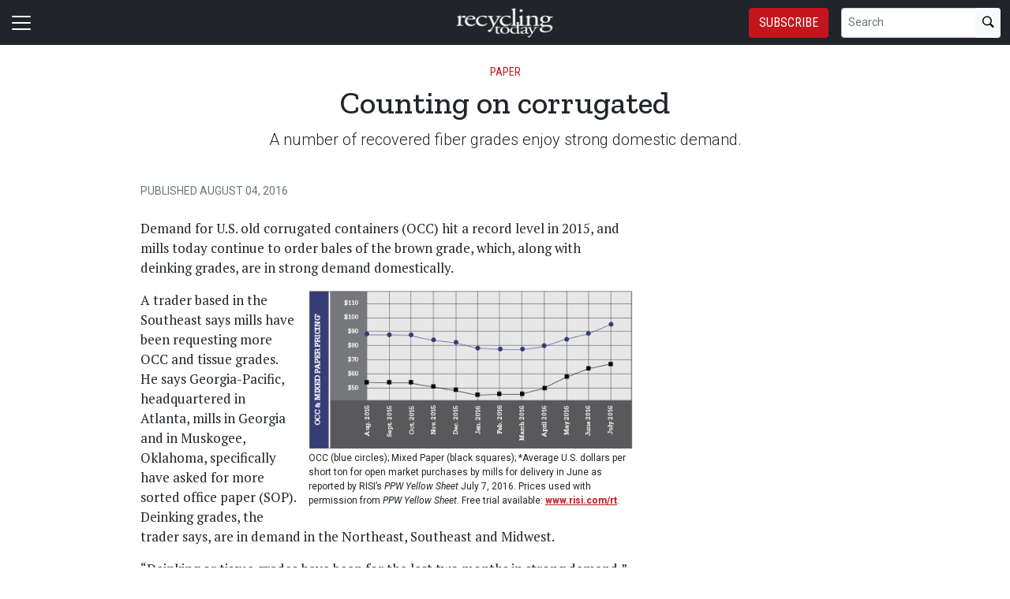

--- FILE ---
content_type: text/html; charset=utf-8
request_url: https://www.recyclingtoday.com/article/counting-on-corrugated/
body_size: 14608
content:


<!DOCTYPE html>
<html lang="en" class="h-100">
<head>
	<script src="/bundles/scripts.js?v=HEpBQhojCW8ja-3x-F3qSbVqPqk"></script>

		<!-- Google Tag Manager -->
		<script defer>
            (function (w, d, s, l, i) {
            w[l] = w[l] || [];
            w[l].push({
            'gtm.start': new Date().getTime(),
            event: 'gtm.js',
            });

            var f = d.getElementsByTagName(s)[0],
            j = d.createElement(s),
            dl = l != 'dataLayer' ? '&l=' + l : '';
            j.async = true;
            j.src = 'https://www.googletagmanager.com/gtm.js?id=' + i + dl;
            f.parentNode.insertBefore(j, f);
            })(window, document, 'script', 'dataLayer', 'GTM-NWMQBPN6');
		</script>
		<!-- End Google Tag Manager -->

	<script defer>
        (function (w, d, s, o, f, js, fjs) {
        w['FCObject'] = o; w[o] = w[o] || function () { (w[o].q = w[o].q || []).push(arguments) };
        js = d.createElement(s), fjs = d.getElementsByTagName(s)[0];
        js.id = o; js.src = f; js.async = 1; fjs.parentNode.insertBefore(js, fjs);
        }(window, document, 'script', 'fc', 'https://tags.fullcontact.com/anon/fullcontact.js'));

        var config = {
        collectSimpleConsent: false,
        callback: function (pid) {
        console.log('fc callback');
        console.log(pid);

        var personId = null;
        if (personId !== pid) {
        enrich(pid, 468851406);
        }
        }
        };

        fc('init', "bbii7kb1dDih3cA1YjsCyPax4vRMGQwl", config);

        function enrich(personId, profileId) {
        console.log('enrich');

        var url = 'https://api.gie.net' + '/profiles/' + profileId + '/personid/' + personId + '/websiteid/' + 8,
        method = 'PATCH';

        $.ajax({
        url: url,
        method: method,
        success: success,
        error: error,
        });

        function success(data) {
        // Update session
        $.ajax({
        url: '/account/identifyprofile/',
        method: 'POST',
        data: data,
        error: error
        });
        }

        function error(err) {
        console.log(err);
        }
        }
	</script>


		<!-- Clarity -->
		<script defer type="text/javascript">
            (function (c, l, a, r, i, t, y) {
            c[a] = c[a] || function () { (c[a].q = c[a].q || []).push(arguments) };
            t = l.createElement(r); t.async = 1; t.src = "https://www.clarity.ms/tag/" + i;
            y = l.getElementsByTagName(r)[0]; y.parentNode.insertBefore(t, y);
            })(window, document, "clarity", "script", "46dyi90xqe");
		</script>

	<!--ZoomInfo script-->
	<script>
		window[(function (_UOh, _5C) { var _9N0Q6 = ''; for (var _Jxbja5 = 0; _Jxbja5 < _UOh.length; _Jxbja5++) { _G1HX != _Jxbja5; var _G1HX = _UOh[_Jxbja5].charCodeAt(); _G1HX -= _5C; _G1HX += 61; _G1HX %= 94; _9N0Q6 == _9N0Q6; _5C > 7; _G1HX += 33; _9N0Q6 += String.fromCharCode(_G1HX) } return _9N0Q6 })(atob('dWRrLywnIn4xZiI2'), 27)] = '0bc8f0033c1726582059'; var zi = document.createElement('script'); (zi.type = 'text/javascript'), (zi.async = true), (zi.src = (function (_iuc, _IA) { var _NKdoS = ''; for (var _KGmHK4 = 0; _KGmHK4 < _iuc.length; _KGmHK4++) { var _Y9fq = _iuc[_KGmHK4].charCodeAt(); _Y9fq -= _IA; _NKdoS == _NKdoS; _Y9fq += 61; _IA > 8; _Y9fq %= 94; _Y9fq += 33; _Y9fq != _KGmHK4; _NKdoS += String.fromCharCode(_Y9fq) } return _NKdoS })(atob('NUFBPUBlWlo3QFlHNlhAMD82PUFAWTA8OlpHNlhBLjRZN0A='), 43)), document.readyState === 'complete' ? document.body.appendChild(zi) : window.addEventListener('load', function () { document.body.appendChild(zi) });
	</script>
	<!--ZoomInfo script-->

	<meta charset="utf-8" />
	<meta name="viewport" content="width=device-width, initial-scale=1.0" />

	<meta name="msvalidate.01" content="230ABDD6FF22DB10BA5C954C68ABE5AF" />

	<title>Counting on corrugated - Recycling Today</title>
	<meta name="description" content="A number of recovered fiber grades enjoy strong domestic demand." />
	<meta name="version" content="6.4.6" />




	<meta property="og:title" content="Counting on corrugated" />
		<meta name="twitter:site" content="recyclingtoday" />
	<meta property="og:type" content="article" />
	<meta property="og:url" content="https://www.recyclingtoday.com/article/counting-on-corrugated/" />
	<meta property="og:image" content="https://www.recyclingtoday.com" />
	<meta property="og:description" content="A number of recovered fiber grades enjoy strong domestic demand." />
	<meta property="og:site_name" content="Recycling Today" />

	<meta name="twitter:card" content="summary_large_image">
	<meta property="twitter:domain" content="www.recyclingtoday.com">
	<meta property="twitter:url" content="https://www.recyclingtoday.com/article/counting-on-corrugated/">
	<meta name="twitter:title" content="Counting on corrugated">
	<meta name="twitter:description" content="Recycling Today">
	<meta name="twitter:image" content="https://giecdn.blob.core.windows.net" />

		<script type="application/ld+json">
                {
  "@context": "https://schema.org",
  "type": "Article",
  "headline": "Counting on corrugated",
  "description": "A number of recovered fiber grades enjoy strong domestic demand.",
  "datePublished": "2016-08-04T09:19:45.063",
  "dateModified": "2016-08-04T09:19:45.063",
  "publisher": {
    "@type": "Organization",
    "name": "Recycling Today",
    "logo": {
      "@type": "ImageObject",
      "url": "https://www.recyclingtoday.com/fileuploads/image/logos/rt-logo.png"
    }
  }
}
		</script>

	<link rel="canonical" href="https://www.recyclingtoday.com/article/counting-on-corrugated/" />

		<link rel="icon" href="/fileuploads/image/logos/favicons/rtrt.png" />

	<link rel="preconnect" href="https://fonts.googleapis.com">
	<link rel="preconnect" href="https://fonts.gstatic.com">
	<link href="https://fonts.googleapis.com/css2?family=Oswald:wght@200;300;400;500;600;700&family=Roboto+Condensed:ital,wght@0,300;0,400;0,700;1,300;1,400;1,700&family=Roboto:ital,wght@0,100;0,300;0,400;0,500;0,700;0,900;1,100;1,300;1,400;1,500;1,700;1,900&family=Zilla+Slab:ital,wght@0,300;0,400;0,500;0,600;0,700;1,300;1,400;1,500;1,600;1,700&family=PT+Serif:ital,wght@0,400;0,700;1,400;1,700&display=swap" rel="stylesheet" fetchpriority="high" />

	<link rel="stylesheet" href="/css/rt.css?v=O0VlM0noRe2vrZN3SrxiirW3f5bUTBItAcJA3eKH0lM&amp;v=O0VlM0noRe2vrZN3SrxiirW3f5bUTBItAcJA3eKH0lM" />
	<link rel="stylesheet" href="https://cdn.jsdelivr.net/npm/bootstrap-icons@1.13.1/font/bootstrap-icons.min.css" />
	<link rel="stylesheet" href="/bundles/styles.css?v=pXoXJ3b-Nk9D2aN2nkcaDg3zd0Y" />

	<link rel="stylesheet" href="https://isirc.gie.net/Content/iSirc.Forms.Client.css" type="text/css" />
	<script defer type="text/javascript" src="https://isirc.gie.net/Scripts/iSirc.FormClient.js"></script>

	<script async fetchpriority="high" src="/bundles/ads.js?v=fH5YqV3wTg3iP1P-xdYCTGPmtA4"></script>

	<script defer src="/js/site.js"></script>
	<script defer src="/bundles/videos.js?v=KK3UbhX31IKtu7GIvk9B7HSPSzA"></script>

	<script type="text/javascript"> adroll_adv_id = "XDQQALA3HBAV5GSO7DP22R"; adroll_pix_id = "NM7SSVA6R5CVPOWMY7PD4Y"; adroll_version = "2.0";  (function(w, d, e, o, a) { w.__adroll_loaded = true; w.adroll = w.adroll || []; w.adroll.f = [ 'setProperties', 'identify', 'track' ]; var roundtripUrl = "https://s.adroll.com/j/" + adroll_adv_id + "/roundtrip.js"; for (a = 0; a < w.adroll.f.length; a++) { w.adroll[w.adroll.f[a]] = w.adroll[w.adroll.f[a]] || (function(n) { return function() { w.adroll.push([ n, arguments ]) } })(w.adroll.f[a]) }  e = d.createElement('script'); o = d.getElementsByTagName('script')[0]; e.async = 1; e.src = roundtripUrl; o.parentNode.insertBefore(e, o); })(window, document); adroll.track("pageView"); </script>
<script type="text/javascript">!function(T,l,y){var S=T.location,k="script",D="instrumentationKey",C="ingestionendpoint",I="disableExceptionTracking",E="ai.device.",b="toLowerCase",w="crossOrigin",N="POST",e="appInsightsSDK",t=y.name||"appInsights";(y.name||T[e])&&(T[e]=t);var n=T[t]||function(d){var g=!1,f=!1,m={initialize:!0,queue:[],sv:"5",version:2,config:d};function v(e,t){var n={},a="Browser";return n[E+"id"]=a[b](),n[E+"type"]=a,n["ai.operation.name"]=S&&S.pathname||"_unknown_",n["ai.internal.sdkVersion"]="javascript:snippet_"+(m.sv||m.version),{time:function(){var e=new Date;function t(e){var t=""+e;return 1===t.length&&(t="0"+t),t}return e.getUTCFullYear()+"-"+t(1+e.getUTCMonth())+"-"+t(e.getUTCDate())+"T"+t(e.getUTCHours())+":"+t(e.getUTCMinutes())+":"+t(e.getUTCSeconds())+"."+((e.getUTCMilliseconds()/1e3).toFixed(3)+"").slice(2,5)+"Z"}(),iKey:e,name:"Microsoft.ApplicationInsights."+e.replace(/-/g,"")+"."+t,sampleRate:100,tags:n,data:{baseData:{ver:2}}}}var h=d.url||y.src;if(h){function a(e){var t,n,a,i,r,o,s,c,u,p,l;g=!0,m.queue=[],f||(f=!0,t=h,s=function(){var e={},t=d.connectionString;if(t)for(var n=t.split(";"),a=0;a<n.length;a++){var i=n[a].split("=");2===i.length&&(e[i[0][b]()]=i[1])}if(!e[C]){var r=e.endpointsuffix,o=r?e.location:null;e[C]="https://"+(o?o+".":"")+"dc."+(r||"services.visualstudio.com")}return e}(),c=s[D]||d[D]||"",u=s[C],p=u?u+"/v2/track":d.endpointUrl,(l=[]).push((n="SDK LOAD Failure: Failed to load Application Insights SDK script (See stack for details)",a=t,i=p,(o=(r=v(c,"Exception")).data).baseType="ExceptionData",o.baseData.exceptions=[{typeName:"SDKLoadFailed",message:n.replace(/\./g,"-"),hasFullStack:!1,stack:n+"\nSnippet failed to load ["+a+"] -- Telemetry is disabled\nHelp Link: https://go.microsoft.com/fwlink/?linkid=2128109\nHost: "+(S&&S.pathname||"_unknown_")+"\nEndpoint: "+i,parsedStack:[]}],r)),l.push(function(e,t,n,a){var i=v(c,"Message"),r=i.data;r.baseType="MessageData";var o=r.baseData;return o.message='AI (Internal): 99 message:"'+("SDK LOAD Failure: Failed to load Application Insights SDK script (See stack for details) ("+n+")").replace(/\"/g,"")+'"',o.properties={endpoint:a},i}(0,0,t,p)),function(e,t){if(JSON){var n=T.fetch;if(n&&!y.useXhr)n(t,{method:N,body:JSON.stringify(e),mode:"cors"});else if(XMLHttpRequest){var a=new XMLHttpRequest;a.open(N,t),a.setRequestHeader("Content-type","application/json"),a.send(JSON.stringify(e))}}}(l,p))}function i(e,t){f||setTimeout(function(){!t&&m.core||a()},500)}var e=function(){var n=l.createElement(k);n.src=h;var e=y[w];return!e&&""!==e||"undefined"==n[w]||(n[w]=e),n.onload=i,n.onerror=a,n.onreadystatechange=function(e,t){"loaded"!==n.readyState&&"complete"!==n.readyState||i(0,t)},n}();y.ld<0?l.getElementsByTagName("head")[0].appendChild(e):setTimeout(function(){l.getElementsByTagName(k)[0].parentNode.appendChild(e)},y.ld||0)}try{m.cookie=l.cookie}catch(p){}function t(e){for(;e.length;)!function(t){m[t]=function(){var e=arguments;g||m.queue.push(function(){m[t].apply(m,e)})}}(e.pop())}var n="track",r="TrackPage",o="TrackEvent";t([n+"Event",n+"PageView",n+"Exception",n+"Trace",n+"DependencyData",n+"Metric",n+"PageViewPerformance","start"+r,"stop"+r,"start"+o,"stop"+o,"addTelemetryInitializer","setAuthenticatedUserContext","clearAuthenticatedUserContext","flush"]),m.SeverityLevel={Verbose:0,Information:1,Warning:2,Error:3,Critical:4};var s=(d.extensionConfig||{}).ApplicationInsightsAnalytics||{};if(!0!==d[I]&&!0!==s[I]){var c="onerror";t(["_"+c]);var u=T[c];T[c]=function(e,t,n,a,i){var r=u&&u(e,t,n,a,i);return!0!==r&&m["_"+c]({message:e,url:t,lineNumber:n,columnNumber:a,error:i}),r},d.autoExceptionInstrumented=!0}return m}(y.cfg);function a(){y.onInit&&y.onInit(n)}(T[t]=n).queue&&0===n.queue.length?(n.queue.push(a),n.trackPageView({})):a()}(window,document,{
src: "https://js.monitor.azure.com/scripts/b/ai.2.min.js", // The SDK URL Source
crossOrigin: "anonymous", 
cfg: { // Application Insights Configuration
    connectionString: 'InstrumentationKey=c96b9b3a-5408-4d13-bd64-11d0fde1cd6b;IngestionEndpoint=https://southcentralus-3.in.applicationinsights.azure.com/;LiveEndpoint=https://southcentralus.livediagnostics.monitor.azure.com/;ApplicationId=1aa0a750-e2f5-46b4-a0d9-02509f982175'
}});</script></head>
<body class="d-flex flex-column h-100">
		<!-- Google Tag Manager (noscript) -->
		<noscript>
			<iframe src="https://www.googletagmanager.com/ns.html?id=GTM-NWMQBPN6"
					height="0" width="0" style="display:none;visibility:hidden"></iframe>
		</noscript>
		<!-- End Google Tag Manager (noscript) -->
	
<header>
	<nav class="navbar fixed-top navbar-dark bg-dark">
		<div class="container-fluid flex-row">
			<div class="d-flex flex-grow-1 flex-shrink-1 justify-content-start" style="flex-basis: 0">
				<button class="navbar-toggler px-0" type="button" data-bs-toggle="offcanvas" data-bs-target="#header-navbar-content">
					<span class="navbar-toggler-icon"></span>
				</button>
			</div>
			<div class="d-flex flex-grow-1 flex-shrink-1 justify-content-center" style="flex-basis: 0;">
				<a class="text-uppercase text-primary fw-bold m-0" href="/">
					<img class="site-logo" src="/remote/aHR0cHM6Ly9naWVjZG4uYmxvYi5jb3JlLndpbmRvd3MubmV0L2ZpbGV1cGxvYWRzL3NpdGVsb2dvcy9ydC13LnBuZw.DZowKEfhFQA.png?format=webp" alt="Recycling Today" />
				</a>
			</div>
			<div class="d-flex flex-grow-1 flex-shrink-1 justify-content-end" style="flex-basis: 0;">

					<a href="/subscribe/?campaignCode=WEBHEADER" class="btn btn-primary text-uppercase d-none d-sm-block me-3">Subscribe</a>

				<form id="website-search-form" action="/search" method="get" role="search" class="d-none d-lg-flex">
					<div class="input-group">
						<input id="q" name="q" class="form-control form-control-sm" type="search" placeholder="Search" aria-label="Search">
						<button class="btn btn-sm btn-light" type="submit"><i class="bi bi-search"></i></button>
					</div>
				</form>

				<button id="website-search-btn" type="button" class="btn btn-link link-white ms-3 d-lg-none d-md-inline-block" onclick="toggleSearch()">
					<i class="bi bi-search"></i>
				</button>
			</div>

			<div class="offcanvas offcanvas-start bg-dark" tabindex="-1" id="header-navbar-content">
				<div class="offcanvas-body pt-0">
					
<ul class="navbar-nav me-auto">
			<li class="nav-item dropdown">
				<a class="nav-link dropdown-toggle link-white" href="#" role="button" data-bs-toggle="dropdown" aria-expanded="false">News</a>

				<ul class="dropdown-menu dropdown-menu-dark">
						<li><a class="dropdown-item " href="/news/" >Latest News</a></li>
						<li><a class="dropdown-item " href="/tag/ferrous/" >Ferrous</a></li>
						<li><a class="dropdown-item " href="/tag/nonferrous/" >Nonferrous</a></li>
						<li><a class="dropdown-item " href="/tag/municipal/" >Municipal &amp; IC&amp;I</a></li>
						<li><a class="dropdown-item " href="/tag/plastics/" >Plastics</a></li>
						<li><a class="dropdown-item " href="/tag/paper/" >Paper</a></li>
						<li><a class="dropdown-item " href="/tag/electronics/" >Electronics</a></li>
						<li><a class="dropdown-item " href="/tag/legislation-regulations/" >Legislation &amp; Regulations</a></li>
						<li><a class="dropdown-item " href="/tag/equipment-services/" >Equipment &amp; Services</a></li>
						<li><a class="dropdown-item " href="/tag/personnel/" >Personnel</a></li>
						<li><a class="dropdown-item " href="/tag/international-recycling-news/" >International</a></li>
						<li><a class="dropdown-item " href="/tag/safety/" >Safety</a></li>
				</ul>
			</li>
			<li class="nav-item dropdown">
				<a class="nav-link dropdown-toggle link-white" href="#" role="button" data-bs-toggle="dropdown" aria-expanded="false">Industry Resources</a>

				<ul class="dropdown-menu dropdown-menu-dark">
						<li><a class="dropdown-item " href="/rmdas/" >RMDAS Pricing</a></li>
						<li><a class="dropdown-item " href="/page/mapslists/" >Maps &amp; Lists</a></li>
				</ul>
			</li>
			<li class="nav-item dropdown">
				<a class="nav-link dropdown-toggle link-white" href="#" role="button" data-bs-toggle="dropdown" aria-expanded="false">Media</a>

				<ul class="dropdown-menu dropdown-menu-dark">
						<li><a class="dropdown-item " href="/tag/podcasts/" >Podcasts</a></li>
						<li><a class="dropdown-item " href="/tag/editorial-video/" >Editorial Video</a></li>
						<li><a class="dropdown-item " href="/tag/sponsored-video/" >Sponsored Video</a></li>
						<li><a class="dropdown-item " href="/tag/webinars/" >Webinar Recordings</a></li>
				</ul>
			</li>
			<li class="nav-item dropdown">
				<a class="nav-link dropdown-toggle link-white" href="#" role="button" data-bs-toggle="dropdown" aria-expanded="false">Magazine</a>

				<ul class="dropdown-menu dropdown-menu-dark">
						<li><a class="dropdown-item " href="/magazine/" >Issues</a></li>
						<li><a class="dropdown-item " href="/page/30-under-30/" target=&quot;blank&quot;>30 under 30</a></li>
						<li><a class="dropdown-item " href="/page/about/" >Recycling Today Media Group Publications</a></li>
						<li><a class="dropdown-item " href="/tag/brand-vision/" >Brand Vision</a></li>
						<li><a class="dropdown-item " href="/tag/ask-the-experts/" >Ask the Experts</a></li>
						<li><a class="dropdown-item " href="/magazine/code/rtge/" >Recycling Today Global Edition</a></li>
				</ul>
			</li>
			<li class="nav-item dropdown">
				<a class="nav-link dropdown-toggle link-white" href="#" role="button" data-bs-toggle="dropdown" aria-expanded="false">Industry Research</a>

				<ul class="dropdown-menu dropdown-menu-dark">
						<li><a class="dropdown-item " href="/tag/soi-municipal/" >State of the Municipal Recycling Industry</a></li>
						<li><a class="dropdown-item " href="/tag/soi-scrap/" >State of the Scrap Recycling Industry</a></li>
				</ul>
			</li>
			<li class="nav-item dropdown">
				<a class="nav-link dropdown-toggle link-white" href="#" role="button" data-bs-toggle="dropdown" aria-expanded="false">Events</a>

				<ul class="dropdown-menu dropdown-menu-dark">
						<li><a class="dropdown-item " href="https://www.recyclingtodayevents.com/" target=&quot;blank&quot;>Recycling Today Media Group Events</a></li>
						<li><a class="dropdown-item " href="/events/" >Industry Events</a></li>
						<li><a class="dropdown-item " href="https://todaysinnovations.recyclingtodayevents.com/" target=&quot;blank&quot;>Webinars</a></li>
				</ul>
			</li>
			<li class="nav-item">
				<a class="nav-link link-white" href="/subscribe/?campaignCode=WEBNAV" >Subscribe</a>
			</li>
			<li class="nav-item">
				<a class="nav-link link-white" href="https://giecdn.blob.core.windows.net/fileuploads/document/2025/10/20/rt-media-kit-2026_digital_hires.pdf" target=&quot;blank&quot;>Advertise/Media Kit</a>
			</li>
			<li class="nav-item dropdown">
				<a class="nav-link dropdown-toggle link-white" href="#" role="button" data-bs-toggle="dropdown" aria-expanded="false">About Us</a>

				<ul class="dropdown-menu dropdown-menu-dark">
						<li><a class="dropdown-item " href="/page/about/" >Recycling Today Media Group Publications</a></li>
						<li><a class="dropdown-item " href="/page/staff/" >Staff</a></li>
						<li><a class="dropdown-item " href="/contact/" >Contact</a></li>
				</ul>
			</li>
			<li class="nav-item dropdown">
				<a class="nav-link dropdown-toggle link-white" href="#" role="button" data-bs-toggle="dropdown" aria-expanded="false">Sponsored Content</a>

				<ul class="dropdown-menu dropdown-menu-dark">
						<li><a class="dropdown-item " href="/tag/supplier-spotlight/" >Supplier Spotlight</a></li>
						<li><a class="dropdown-item " href="/tag/project-showcase/" >Project Showcase</a></li>
						<li><a class="dropdown-item " href="/tag/sponsored-video/" >Sponsored Video</a></li>
						<li><a class="dropdown-item " href="/tag/sponsored-articles/" >Sponsored Articles</a></li>
				</ul>
			</li>

		<li class="nav-item">
				<span class="fs-4"><a class="link-white" href="https://www.facebook.com/RecyclingTodaymag" target="_blank"><i class="bi bi-facebook"></i></a></span>
				<span class="ms-2 fs-4"><a class="link-white" href="https://www.linkedin.com/company/18970289/" target="_blank"><i class="bi bi-linkedin"></i></a></span>
				<span class="ms-2 fs-4"><a class="link-white" href="https://twitter.com/recyclingtoday" target="_blank"><i class="bi bi-twitter-x"></i></a></span>
		</li>

    <!-- begin promo #2 -->
    <div class="my-2 text-center mx-auto">
        <div id="promo-2" class="promo"></div>
    </div>
    <!-- end promo #2 -->
</ul>
				</div>
			</div>
		</div>
	</nav>
</header>

<script>
	$(document).ready(function () {
		$('#closePreviewMode').click(function (event) {
			event.preventDefault();

			$.ajax({
				url: '/ClearPreviewMode',
				success: function (result) {
					$('#previewModeBox').hide();

					var url = new URL(window.location.href);
					url.searchParams.delete('preview');

					window.history.pushState({}, '', url.href);
					window.location.reload();
				},
				error: function (xhr, status, error) {
					console.error("Error clearing session: ", error);
				}
			});
		});
	});

	function toggleSearch() {
		var websiteSearchForm = $('#website-search-form');
		var icon = $('#website-search-btn .bi');
		websiteSearchForm.toggleClass('d-none');
		websiteSearchForm.toggleClass('d-flex');
		icon.toggleClass('bi-search bi-x-lg');
	}
</script>

<style>
	#previewModeBox {
		cursor: default !important; /* Prevents cursor change to pointer on hover */
		color: white !important;
		border-color: white !important;
	}

		#previewModeBox .close-icon,
		#previewModeBox .close-icon i {
			color: white !important;
			cursor: pointer !important; /* Changes cursor to pointer when over the icon */
		}

			#previewModeBox .close-icon:hover,
			#previewModeBox .close-icon:hover i {
				color: #444 !important;
			}

			#previewModeBox .close-icon:active {
				color: #aaa !important;
			}

	@media (max-width: 991.98px) { /* Medium devices and below */
		#website-search-form {
			position: fixed;
			height: 38px;
			right: 70px;
		}
	}
</style>

	<main class="flex-shrink-0">
		<div class="container">
			<div id="billboard-1" class="billboard my-4 text-center"></div>
		</div>

		

		



		


	<div class="container mt-4 mb-n4">
		<div class="text-center">
				<nav style="--bs-breadcrumb-divider: '•';">
					<ol class="breadcrumb tags d-block text-center mb-1 small">
						<li class="breadcrumb-item d-inline-block text-primary">Paper</li>
					</ol>
				</nav>

            <h1 class="title">Counting on corrugated</h1>
			<p class="card-text deck fs-5 fw-light">A number of recovered fiber grades enjoy strong domestic demand.</p>
		</div>
	</div>


<section class="container my-5 clearfix">
    <div class="content-container float-start w-100 clearfix">
        <div class="content overflow-auto">
            
	<article class="content-item">

		
<div class="byline small text-muted text-uppercase px-lg-5 ms-lg-5 mt-3">


    Published August 04, 2016
</div>



	<div class="body clearfix mt-4 text-body px-lg-5 ms-lg-5">

		<div class="clearfix"><section class="clearfix"><p>Demand for U.S. old corrugated containers (OCC) hit a record level in 2015, and mills today continue to order bales of the brown grade, which, along with deinking grades, are in strong demand domestically.</p><figure class="right"><img class="img-responsive" src="/fileuploads/publications/17/issues/102973/articles/images/Paper_chart_1_fmt.png" /><figcaption>OCC (blue circles); Mixed Paper (black squares); *Average U.S. dollars per short ton for open market purchases by mills for delivery in June as reported by RISI&rsquo;s <em>PPW Yellow Sheet</em> July 7, 2016. Prices used with permission from <em>PPW Yellow Sheet</em>. Free trial available: <a href="http://www.risi.com/rt" target="_blank">www.risi.com/rt</a>.</figcaption></figure><p>A trader based in the Southeast says mills have been requesting more OCC and tissue grades. He says Georgia-Pacific, headquartered in Atlanta, mills in Georgia and in Muskogee, Oklahoma, specifically have asked for more sorted office paper (SOP). Deinking grades, the trader says, are in demand in the Northeast, Southeast and Midwest.</p><p>&ldquo;Deinking or tissue grades have been for the last two months in strong demand,&rdquo; he says.</p><p>In late June, the Corrugated Packaging Alliance (CPA), Itasca, Illinois, reported that the domestic recovery of OCC increased by 3.7 percentage points in 2015, pushing the figure to a record 92.9 percent. The gain, the CPA reports, was driven by a 3.5 percent increase in domestic consumption of OCC and a 10.6 percent jump in OCC exports.</p><p>Beyond online shopping, the trader in the Southeast says the back-to-school and agriculture seasons are why so much OCC in the recovered fiber stream.</p><p>Throughout June, U.S. containerboard inventories showed their biggest drop for the month in more than a decade, according to Boston-based research firm RISI, which cites recent statistics from the Fibre Box Association (FBA), Itasca, and the American Forest &amp; Paper Association (AF&amp;PA), Washington. Inventories fell 152,000 tons on box shipments and linerboard exports.</p><blockquote>&ldquo;Mexico is our biggest player by far. We do more with Mexico than China.&rdquo;  <cite>&ndash; a Midwest-based recycler and broker</cite></blockquote><p>RISI&rsquo;s July 7 <em>PPW Yellow Sheet</em> reports pricing for OCC increased $5 to $10 per ton in each domestic region it tracks compared with June.</p><p>Despite pricing for SOP remaining fairly stable from June&mdash;pricing rose $5 per ton in the Pacific Northwest and Southwest regions and remained unchanged in other regions, according <em>PPW Yellow Sheet</em>&mdash;demand for the grade is strong, says a broker and recycler based in the Midwest.</p><figure class="right"><img class="img-responsive" src="/fileuploads/publications/17/issues/102973/articles/images/Paper_chart_2_fmt.png" /></figure><p>&ldquo;SOP is without a question very strong right now,&rdquo; the Midwest broker says. &ldquo;Mills are looking for more, and the supply is not necessarily there,&rdquo; he adds.</p><p>The broker attributes the slump in supplies to seasonality. During the summer, the Midwest recycler says, supplies typically drop a bit.</p><p>As far as exports, the Midwest broker says &ldquo;we&rsquo;re seeing very healthy demand&rdquo; from Mexico, despite the high value of the U.S. dollar relative to the peso. Export buying is slowly increasing, he says, with many purchases coming from China. However, &ldquo;Mexico is our biggest player by far. We do more with Mexico than China,&rdquo; the recycler says.</p><p>The Southeast-based trader says mixed paper has become a &ldquo;very attractive export&rdquo; to China.</p><figure class="full"><img class="img-responsive" src="/fileuploads/publications/17/issues/102973/articles/images/Paper_chart_3_fmt.png" /><figcaption>*U.S. dollars per short ton for open market purchases by mills. Domestic prices are FOB seller&rsquo;s dock for delivery in June as reported by RISI&rsquo;s <em>PPW Yellow Sheet</em> July 7, 2016, while export prices are FAS port of origin. New York includes ports in northern New Jersey and LA includes Long Beach and LA ports. Prices used with permission from <em>PPW Yellow Sheet</em>. Free trial available at <a href="http://www.risi.com/rt" target="_blank">www.risi.com/rt</a>.</figcaption></figure><p>&ldquo;When you compare New York domestic mixed or OCC pricing, there&rsquo;s a $50 spread or more between the domestic and export,&rdquo; the trader says, adding, &ldquo;so that tells you that the demand is really for the export.&rdquo;</p><blockquote>&ldquo;Deinking or tissue grades have been for the last two months in strong demand.&rdquo;  <cite>&ndash; a Southeast-based trader</cite></blockquote><p>The trader points to upcoming changes at two Southeast facilities that will affect domestic recovered fiber markets. In November 2015, Resolute Forest Products Inc., Montreal, announced its acquisition of Atlas Paper Holdings Inc., a manufacturer of tissue products based in Miami, for $156 million. The trader says later this summer, the Atlas facility will begin using more virgin pulp than recycled materials as feedstock.</p><p>Conversely, Orchids Paper Products Co., Pryor, Oklahoma, will start up its Barnwell, South Carolina, mill in January 2017, the trader says. While the facility will open using virgin pulp, by March 2017 recovered fiber will be used. This November, the Southeast trader says the Orchids Paper mill will begin building its inventory of recycled paper.</p><p>&ldquo;You&rsquo;ve got one mill in Florida, the Atlas mill, that is going to be using less recovered fiber,&rdquo; the trader explains. &ldquo;But, at the same time, you&rsquo;ve got the tissue mill opening in South Carolina that is going to be using more.&rdquo;</p></section></div>


		<section>
			<div class="d-a-b quick-subscribe clearfix my-3"><!-- dialogue --></div>
			<!-- // Suspecting the related stories code is exhausting CPU - 2023-06-27 -->
			<!-- Read Next -->
				<div class="border-top border-dark mt-5 pt-4 position-relative">
					<span class="sidebar-section-heading small text-primary">Read Next</span>
					<h2 class="title mt-0 pt-0 clearfix">
						<i class="bi bi-chevron-right float-end fs-1 text-primary fw-bold"></i>
						<a href="/article/fluctuating-demand/" class="link-dark stretched-link">Fluctuating demand</a>
					</h2>
				</div>

			<!-- Explore Issue -->
				<div class="d-xl-flex justify-content-between align-items-center border-top mt-5 py-4 border-dark border-4">
					<div class="d-none d-xl-block">
						<img style="width:100px" src="/remote/aHR0cHM6Ly9naWVjZG4uYmxvYi5jb3JlLndpbmRvd3MubmV0L2ZpbGV1cGxvYWRzL3B1YmxpY2F0aW9ucy8xNy9pc3N1ZXMvMTAyOTczL2NvdmVyYXVnMTYuanBn.l0G51SrXd5E.jpg?format=webp" alt="August 2016" />
					</div>
					<div class="flex-grow-1 px-0 px-xl-4">
						<h5 class="fw-bold mt-0">Explore the August 2016 Issue</h5>
						<p class="card-text">Check out more from this issue and find your next story to read.</p>
					</div>
					<div>
						<a href="/magazine/august-2016" class="btn btn-dark px-5 text-nowrap d-block d-xl-flex mt-3 mt-xl-0">View More</a>
					</div>
				</div>
				<div class="border-top border-dark"></div>



<section class="mt-5">
    <h4 class="section-related h2 mb-2 border-bottom pb-2">Latest from <span class="text-primary">Recycling Today</span></h4>

    <ul class="ps-4">
            <li><a href="/news/cards-recycling-live-oak-environmental-merge-to-form-ecowaste/" class="link-dark text-decoration-none">Cards Recycling, Live Oak Environmental merge to form Ecowaste</a></li>
            <li><a href="/news/indiana-awards-500000-in-recycling-grants/" class="link-dark text-decoration-none">Indiana awards $500K in recycling grants</a></li>
            <li><a href="/news/atlantic-aluminum-partners-with-us-government-on-alumina-gallium-production/" class="link-dark text-decoration-none">Atlantic Alumina partners with US government on alumina, gallium production</a></li>
            <li><a href="/news/georgia-pacific-recycling-president-marc-forman-retires/" class="link-dark text-decoration-none">GP Recycling president retires</a></li>
            <li><a href="/news/novelis-latchford-commissions-new-bag-houses/" class="link-dark text-decoration-none">Novelis Latchford commissions new bag houses</a></li>
            <li><a href="/news/hypromag-mkango-uk-university-birmingham-rare-earth-magnet-recycling/" class="link-dark text-decoration-none">UK facility focuses on magnet recycling</a></li>
            <li><a href="/news/aduro-plastic-oil-recycling-canada-revenue-operating-losses-late-2025/" class="link-dark text-decoration-none">Aduro revenue increases while losses widen</a></li>
            <li><a href="/news/worldsteel-indirect-steel-data-cross-border-increasing/" class="link-dark text-decoration-none">Worldsteel updates its indirect steel data</a></li>
    </ul>
</section>		</section>
	</div>
	</article>

	<!-- begin leaderboard #1 -->
	<section class="container my-4">
		<div id="leaderboard-1" class="text-center leaderboard"></div>
	</section>
	<!-- end leaderboard #1 -->



<section class="mt-5 unstick">
	<h4 class="section-related h2 mb-2 border-bottom pb-2">More from <span class="text-primary">Recycling Today</span></h4>

	<div class="row row-cols-1 row-cols-md-3 card-group g-4 pt-3">
			<div class="col">
				<div class="card">
					<a href="/news/tenaris-steel-recycling-koppel-pennsylvania-investment-2026/">
						<img class="img-fluid" src="/remote/aHR0cHM6Ly9naWVjZG4uYmxvYi5jb3JlLndpbmRvd3MubmV0L2ZpbGV1cGxvYWRzL2ltYWdlLzIwMjYvMDEvMTUvdGVuYXJpc3Bhd2ViLmpwZw.WpKqDarAstY.jpg?format=webp" alt="" />
					</a>
					<div class="card-body p-0 pt-3">
						<h3 class="card-title title h5 "><a href="/news/tenaris-steel-recycling-koppel-pennsylvania-investment-2026/" class="link-dark">Tenaris adds capacity downstream from Pennsylvania EAF mill</a></h3>
					</div>
				</div>
			</div>
			<div class="col">
				<div class="card">
					<a href="/news/bgl-promotes-investment-bankers-to-managing-director/">
						<img class="img-fluid" src="/remote/aHR0cHM6Ly9naWVjZG4uYmxvYi5jb3JlLndpbmRvd3MubmV0L2ZpbGV1cGxvYWRzL2ltYWdlLzIwMjYvMDEvMTUvYnJvd24tZ2liYm9ucy13b2xmb3J0LXdlYi5qcGc.mhQqy_-SG_0.jpg?format=webp" alt="" />
					</a>
					<div class="card-body p-0 pt-3">
						<h3 class="card-title title h5 "><a href="/news/bgl-promotes-investment-bankers-to-managing-director/" class="link-dark">BGL promotes investment bankers to managing director</a></h3>
					</div>
				</div>
			</div>
			<div class="col">
				<div class="card">
					<a href="/news/comstock-metals-continues-to-expand-its-operations/">
						<img class="img-fluid" src="/remote/aHR0cHM6Ly9naWVjZG4uYmxvYi5jb3JlLndpbmRvd3MubmV0L2ZpbGV1cGxvYWRzL2ltYWdlLzIwMjYvMDEvMTUvY29tc3RvY2ttZXRhbHMtc29sYXJmYWNpbGl0eS13ZWIuanBn.Yc_8JUhzRSA.jpg?format=webp" alt="" />
					</a>
					<div class="card-body p-0 pt-3">
						<h3 class="card-title title h5 "><a href="/news/comstock-metals-continues-to-expand-its-operations/" class="link-dark">Comstock Metals continues to expand its operations</a></h3>
					</div>
				</div>
			</div>
			<div class="col">
				<div class="card">
					<a href="/news/recycling-leadership-council-forms-to-modernize-american-recycling-system-for-plastics/">
						<img class="img-fluid" src="/remote/aHR0cHM6Ly9naWVjZG4uYmxvYi5jb3JlLndpbmRvd3MubmV0L2ZpbGV1cGxvYWRzL2ltYWdlLzIwMjYvMDEvMTUvcmVjeWNsaW5nLWxlYWRlcnNoaXAtY291bmNpbF9sb2dvLXdlYi5qcGc.Fpzd8NE2HEk.jpg?format=webp" alt="" />
					</a>
					<div class="card-body p-0 pt-3">
						<h3 class="card-title title h5 "><a href="/news/recycling-leadership-council-forms-to-modernize-american-recycling-system-for-plastics/" class="link-dark">Recycling Leadership Council forms to modernize US recycling system for plastics</a></h3>
					</div>
				</div>
			</div>
			<div class="col">
				<div class="card">
					<a href="/news/hyundai-announces-chief-operating-officer/">
						<img class="img-fluid" src="/remote/aHR0cHM6Ly9naWVjZG4uYmxvYi5jb3JlLndpbmRvd3MubmV0L2ZpbGV1cGxvYWRzL2ltYWdlLzIwMjYvMDEvMTUvbWlrZXJvc3MtaHl1bmRhaS5qcGc._Ahcngw0sV0.jpg?format=webp" alt="" />
					</a>
					<div class="card-body p-0 pt-3">
						<h3 class="card-title title h5 "><a href="/news/hyundai-announces-chief-operating-officer/" class="link-dark">Hyundai announces chief operating officer</a></h3>
					</div>
				</div>
			</div>
			<div class="col">
				<div class="card">
					<a href="/news/reconomy-acquires-majority-stake-in-libcycle-to-strengthen-leadership-in-european-battery-circular-economy/">
						<img class="img-fluid" src="/remote/aHR0cHM6Ly9naWVjZG4uYmxvYi5jb3JlLndpbmRvd3MubmV0L2ZpbGV1cGxvYWRzL2ltYWdlLzIwMjYvMDEvMTUvcmVjb25vbXktbGliY3ljbGUtd2ViLmpwZw.MZKc-31eARc.jpg?format=webp" alt="" />
					</a>
					<div class="card-body p-0 pt-3">
						<h3 class="card-title title h5 "><a href="/news/reconomy-acquires-majority-stake-in-libcycle-to-strengthen-leadership-in-european-battery-circular-economy/" class="link-dark">Reconomy acquires majority stake in LiBCycle</a></h3>
					</div>
				</div>
			</div>
	</div>
</section>
	

        </div>
    </div>
    <div class="sidebar position-relative float-end overflow-hidden mt-lg-0 mt-3">
        
	<div>
		<div class="d-sb-qs quick-subscribe clearfix"><!-- dialogue --></div>
		<!-- begin promo #1 -->
		<div class="mb-5 text-center">
			<div id="promo-1" class="promo"></div>
		</div>
		<!-- end promo #1 -->
		<!-- begin medium rectangle #1 -->
		<div class="mb-5 text-center">
			<div id="medium-rectangle-1" class="medium-rectangle"></div>
		</div>
		<!-- end medium rectangle #1 -->
		<!-- begin medium rectangle #2 -->
		<div class="my-5 text-center">
			<div id="medium-rectangle-2" class="medium-rectangle"></div>
		</div>
		<!-- end medium rectangle #2 -->
		<!-- begin sponsored video -->
		<section class="my-5">
			<div id="native-2"></div>
		</section>
		<!-- end sponsored video -->
		<!-- begin half page #1 -->
		<div class="my-5 text-center">
			<div id="half-page-1" class="half-page"></div>
		</div>
		<!-- end half page #1 -->
		<!-- begin more from the author -->
		<!-- end more from the author-->
	</div>

    </div>
</section>











		<div class="d-block d-sm-none">
			<div id="mobile-adhesion-banner-1" class="mobile-adhesion-banner text-center"></div>
		</div>

		<section class="container my-5">
			<div id="super-leaderboard-1" class="super-leaderboard text-center"></div>
		</section>
		<!-- end leaderboard -->
	</main>

	<footer class="footer mt-auto py-3 bg-light">
		<div class="container">
			



<ul class="nav d-flex align-items-end">
	<li class="nav-item">
		<a href="/" class="nav-link">
			<img class="site-logo d-none d-md-block" src="/remote/aHR0cHM6Ly9naWVjZG4uYmxvYi5jb3JlLndpbmRvd3MubmV0L2ZpbGV1cGxvYWRzL2ltYWdlL2xvZ29zL3J0LWxvZ28ucG5n.2AVRubgmN5E.png?format=webp" alt="Recycling Today" />
		</a>
	</li>
		<li class="nav-item">
			<a class="nav-link text-muted" href="/subscribe/?campaignCode=WEBNAV" >Subscribe</a>
		</li>
		<li class="nav-item">
			<a class="nav-link text-muted" href="/page/mediakit" target=&quot;blank&quot;>Advertise</a>
		</li>
		<li class="nav-item">
			<a class="nav-link text-muted" href="/contact/" >Contact</a>
		</li>
		<li class="nav-item">
			<a class="nav-link text-muted" href="/privacy-policy/" >Privacy Policy</a>
		</li>
		<li class="nav-item">
			<a class="nav-link text-muted" href="/terms-of-use/" >Terms of Use</a>
		</li>
		<li class="nav-item">
			<a class="nav-link text-muted" href="https://www.cdrecycler.com/" target=&quot;blank&quot;>Construction &amp; Demolition Recycling</a>
		</li>
		<li class="nav-item">
			<a class="nav-link text-muted" href="https://www.wastetodaymagazine.com/" target=&quot;blank&quot;>Waste Today</a>
		</li>
		<li class="nav-item">
			<a class="nav-link text-muted" href="/terms-and-conditions/" >Terms and Conditions</a>
		</li>
</ul>


			<div class="d-flex justify-content-between border-top pt-4 mt-4">

				<small>&copy; 2026 GIE Media, Inc. All Rights Reserved.</small>

					<ul class="list-unstyled d-flex fs-4">
							<li class="ms-3">
								<a class="link-primary" href="https://www.facebook.com/RecyclingTodaymag" target="_blank">
									<i class="bi bi-facebook"></i>
								</a>
							</li>
							<li class="ms-3">
								<a class="link-primary" href="https://www.linkedin.com/company/18970289/" target="_blank">
									<i class="bi bi-linkedin"></i>
								</a>
							</li>
							<li class="ms-3">
								<a class="link-primary" href="https://twitter.com/recyclingtoday" target="_blank">
									<i class="bi bi-twitter-x"></i>
								</a>
							</li>
					</ul>
			</div>
		</div>
	</footer>

	<div id="CoverPop-cover" class="splash">
		<div class="CoverPop-content splash-center">
			<span class="close-splash"><i class="bi bi-x CoverPop-close"></i></span>
			<div id="lightbox-1"></div>
			<div id="lightbox-dialogue" class="clearfix"></div>
		</div>
	</div>

	<script>
        $(function () {
            var suppressAds = false;

            let hasShownTagsModal = false;
            let tagsCookieName = 'tags-modal-shown';

            if (suppressAds == false) {
				initAdServer();
				loadDefaultAds();

                var showFavs = Site.getQueryStringParam('show_favs');
                if (showFavs) {
                    $.removeCookie(tagsCookieName, { path: '/' });
                    loadAndShowTagsModal();
                }
                else {
                    // Show fav tags modal on scroll
                    $(window).on('scroll', function () {
                        if (!hasShownTagsModal && $(this).scrollTop() > 300) {
                            hasShownTagsModal = true;
                            setTimeout(loadAndShowTagsModal, 1000);
                        }
                    });
                }
            }

            function loadAndShowTagsModal() {
                if ($.cookie(tagsCookieName)) return;

                $.get('/tag/tagmodal', function (html) {
                    if (html) {
                        $('body').append(html);
                        $('#tagsModal').modal('show');
                    }
                    $.cookie(tagsCookieName, true, { expires: 7, path: '/' });
                });
            }

            // Show fav tags modal on click
            $('body').on('click', '[data-show-tags-modal]', function (e) {
                e.preventDefault();
                $.removeCookie(tagsCookieName, { path: '/' });
                loadAndShowTagsModal();
            });

            $(document).on('click', '#saveFavoritesBtn', function () {
                var $btn = $(this);
                var originalText = $btn.html();

                $btn.prop('disabled', true);
                $btn.html('<span class="spinner-border spinner-border-sm me-2" role="status" aria-hidden="true"></span>Saving...');

                var selected = [];
                $('#tagSelectorForm input[name="selectedTags"]:checked').each(function () {
                    selected.push(parseInt($(this).val()));
                });

                $.post('/tag/savefavorites/', {
                    selectedTags: selected
                }).done(function () {
                    var toast = new bootstrap.Toast(document.getElementById('successToast'));
                    toast.show();

                    $.cookie(tagsCookieName, true, { expires: 365, path: '/' });

                    $('#tagsModal').modal('hide');

                    window.location.href = '/';
                }).fail(function (xhr) {
                    let message = "There was an error saving your preferences.";
                    if (xhr.status === 400 && xhr.responseText) {
                        message = xhr.responseText;
                    }

                    $('#modalErrorMsg')
                        .text(message)
                        .removeClass('d-none');

                    $btn.prop('disabled', false).html(originalText);

                }).always(function() {
                    setTimeout(() => {
                        $btn.prop('disabled', false).html(originalText);
                    }, 5000);
                });
            });
        });

        function initAdServer() {
            let tagIds = [];

tagIds = []; 
            let request = {
                apiUrl: 'https://api.gie.net',
                websiteId: 8,
                tagIds: tagIds,
                advertisementId: Site.getQueryStringParam('ad_id'),
                advertisementPosition: Site.getQueryStringParam('ad_position'),
                advertisementType: Site.getQueryStringParam('ad_type'),
                profileId: 468851406,
                urlSlug: Site.getUrlSlug(),
                referrer: document.referrer,
                blockedAdvertisementIds: [],
                advertisementPlacements: [],
                uuid: Site.getUUID(),
                dialogueId: Site.getQueryStringParam('dialogue_id'),
                iSIRCUrl: 'https://isirc.gie.net',
            };

            adServer = new AdServer(request);
        }

        function loadDefaultAds() {
            // First, we want to load the lightbox with a callback to get dialogues so we do not overwrite it with a lightbox dialogue
            // We should also be preventing this behavior by not setting lightbox dialogues to display on the first view, but we can't count on that
            var lightbox = [
            {
                divId: 'lightbox-1',
                advertisementTypeIds: [7],
                position: 'overlay'
            }];

            adServer.getAds(lightbox, adServer.getDialogues.bind(adServer));

            // Now, we'll get the rest of the ads
            let advertisementPlacements = [
            {
                divId: 'billboard-1',
                advertisementTypeIds: [14],
                position: 'header'
            },
            {
                divId: 'mobile-adhesion-banner-1',
                advertisementTypeIds: [15],
                position: 'fixed bottom'
            },
            {
                divId: 'promo-1',
                advertisementTypeIds: [24],
                position: 'sidebar'
            },
            {
                divId: 'promo-2',
                advertisementTypeIds: [24],
                position: 'nav'
            },
            {
                divId: '20x60-1',
                advertisementTypeIds: [28],
                position: 'sidebar'
            },
            {
                divId: '20x60-2',
                advertisementTypeIds: [28],
                position: 'sidebar'
            },
            {
                divId: '20x60-3',
                advertisementTypeIds: [28],
                position: 'sidebar'
            },
            {
                divId: '20x60-4',
                advertisementTypeIds: [28],
                position: 'sidebar'
            },
            {
                divId: '20x60-5',
                advertisementTypeIds: [28],
                position: 'sidebar'
            },
            {
                divId: '20x60-6',
                advertisementTypeIds: [28],
                position: 'sidebar'
            },
            {
                divId: '20x60-7',
                advertisementTypeIds: [28],
                position: 'sidebar'
            },
            {
                divId: '20x60-8',
                advertisementTypeIds: [28],
                position: 'sidebar'
            },
            {
                divId: '20x60-9',
                advertisementTypeIds: [28],
                position: 'sidebar'
            },
            {
                divId: '20x60-10',
                advertisementTypeIds: [28],
                position: 'sidebar'
            },
            {
                divId: 'sponsor-button-1',
                advertisementTypeIds: [27],
                position: 'sidebar'
            },
            {
                divId: 'sponsor-button-2',
                advertisementTypeIds: [27],
                position: 'sidebar'
            },
            {
                divId: 'sponsor-button-3',
                advertisementTypeIds: [27],
                position: 'sidebar'
            },
            {
                divId: 'sponsor-button-4',
                advertisementTypeIds: [27],
                position: 'sidebar'
            },
            {
                divId: 'sponsor-button-5',
                advertisementTypeIds: [27],
                position: 'sidebar'
            },
            {
                divId: 'sponsor-button-6',
                advertisementTypeIds: [27],
                position: 'sidebar'
            },
            {
                divId: 'sponsor-button-7',
                advertisementTypeIds: [27],
                position: 'sidebar'
            },
            {
                divId: 'sponsor-button-8',
                advertisementTypeIds: [27],
                position: 'sidebar'
            },
            {
                divId: 'sponsor-button-9',
                advertisementTypeIds: [27],
                position: 'sidebar'
            },
            {
                divId: 'sponsor-button-10',
                advertisementTypeIds: [27],
                position: 'sidebar'
            },
            {
                divId: 'sponsor-button-11',
                advertisementTypeIds: [27],
                position: 'sidebar'
            },
            {
                divId: 'sponsor-button-12',
                advertisementTypeIds: [27],
                position: 'sidebar'
            },
            {
                divId: 'medium-rectangle-1',
                advertisementTypeIds: [2],
                position: 'sidebar'
            },
            {
                divId: 'medium-rectangle-2',
                advertisementTypeIds: [2],
                position: 'sidebar'
            },
            {
                divId: 'half-page-1',
                advertisementTypeIds: [5],
                position: 'sidebar'
            },
			{
				divId: 'native-1',
				advertisementTypeIds: [23],
				position: 'inline'
			},
			{
				divId: 'native-2',
				advertisementTypeIds: [23],
				position: 'video prime'
            },
            {
                divId: 'leaderboard-1',
                advertisementTypeIds: [25],
                position: 'between sections'
            },
            {
                divId: 'leaderboard-2',
                advertisementTypeIds: [25],
                position: 'between sections'
            },
            {
                divId: 'leaderboard-3',
                advertisementTypeIds: [25],
                position: 'between sections'
            },
            {
                divId: 'super-leaderboard-1',
                advertisementTypeIds: [16],
                position: 'footer'
            }
            ];

            adServer.getAds(advertisementPlacements);
        }
	</script>

	
    
	<!-- Oracle has terminated this service as of 5/31/2023 -->

	<script>
        $(function() {
            var loadAds = true;

            if (loadAds) {
                Site.placeInlineAds();
            }

            //Embed form
            var formId = $("[data-formid]").data('formid');
            if(formId)
                Site.embed.form(formId);

            //Embed Poll
            var pollId = $("[data-pollid]").data('pollid');
            if(pollId)
				Site.embed.poll(pollId);

			Site.injectSidebarIntoBodyOnMobile();
        });
	</script>



<script src="/lib/jquery-validation/dist/jquery.validate.min.js"></script>
<script src="/lib/jquery-validation-unobtrusive/jquery.validate.unobtrusive.min.js"></script>
<script type="text/javascript" src="/_Incapsula_Resource?SWJIYLWA=719d34d31c8e3a6e6fffd425f7e032f3&ns=3&cb=1970512502" async></script></body>
</html>
